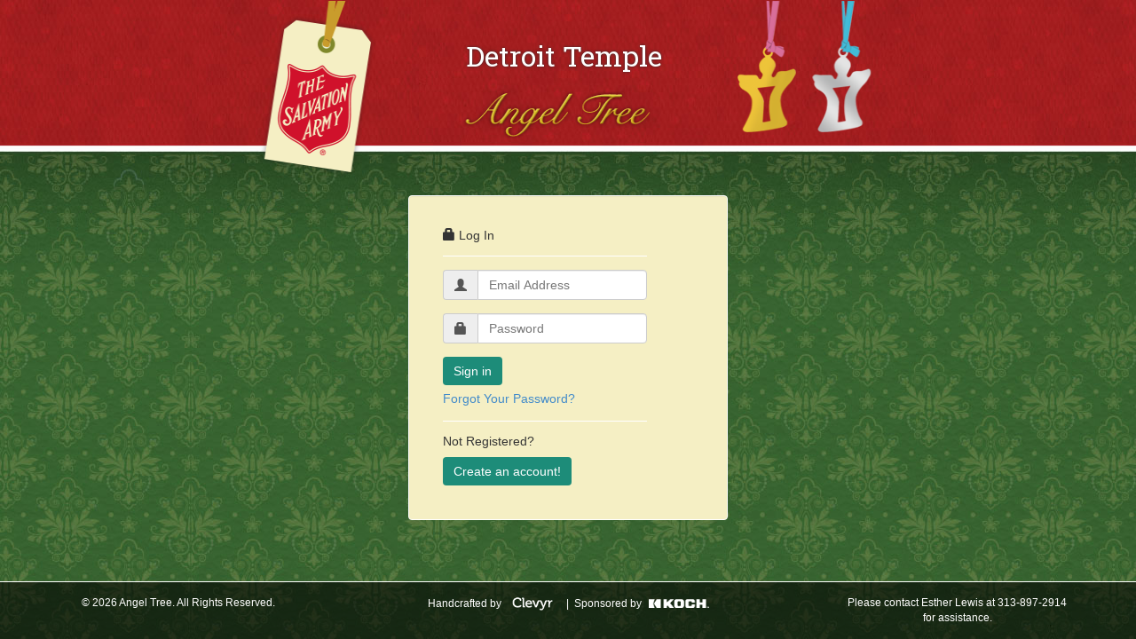

--- FILE ---
content_type: text/html; charset=UTF-8
request_url: https://detroittemple.theangelgivingtree.org/
body_size: 1796
content:

<!DOCTYPE html>

<html class="ng-app:angeltree" ng-app="angeltree" id="ng-app" lang="en">
    
<head>
    <meta charset="utf-8">
    <meta http-equiv="X-UA-Compatible" content="IE=edge">
    <meta name="viewport" content="width=device-width, initial-scale=1">
    
    <title>Sign In - Angel Tree</title>
    
    <link rel="stylesheet" type="text/css" href="https://detroittemple.theangelgivingtree.org/css/bootstrap.min.css">
    <link rel="stylesheet" type="text/css" href="https://detroittemple.theangelgivingtree.org/css/styles.css">

    <link href='//fonts.googleapis.com/css?family=Roboto+Slab' rel='stylesheet' type='text/css'>
    <link href='//fonts.googleapis.com/css?family=Italianno' rel='stylesheet' type='text/css'>

    <!-- HTML5 Shim and Respond.js IE8 support of HTML5 elements and media queries -->
    <!-- WARNING: Respond.js doesn't work if you view the page via file:// -->
    <!--[if lt IE 9]>
      <script src="https://oss.maxcdn.com/html5shiv/3.7.2/html5shiv.min.js"></script>
      <script src="https://oss.maxcdn.com/respond/1.4.2/respond.min.js"></script>
    <![endif]-->

</head>
    
<body class="signin">
    
    <div id="page">
        
        
        <div class="container">
            <div class="row">
                <a class="col-xs-12 text-center" id="login-logo" href='/'>
                                            <div class="org-logo">
                                                        <h2>Detroit Temple</h2>
                                                    </div><!-- end org logo -->
                                    </a><!-- end col -->
            </div><!-- end row -->
        </div><!-- end container -->

        
<div class="container">
    <div class="row">
        <div class="col-md-4 col-md-offset-4 col-xs-8 col-xs-offset-2 login-box">
		
                    <div ng-controller="UserSigninController as US">

            
                        
            <div class="alert alert-info" ng-show="info_message" ng-bind="info_message" ng-cloak></div>

            <div class="well">
                
                <form name="loginForm" novalidate>
                    
                    <h5><i class="glyphicon glyphicon-lock"></i> Log In</h5>
                    
                    <hr>
                    
                    <!-- regular sign in form -->
                    <div class="form-group">
                        <div class="input-group">
                            <div class="input-group-addon"><i class="glyphicon glyphicon-user"></i></div>
                            <input type="email" class="form-control" ng-model="email" placeholder="Email Address" required>
                        </div>
                    </div>
                    <div class="form-group">
                        <div class="input-group">
                            <div class="input-group-addon"><i class="glyphicon glyphicon-lock"></i></div>
                            <input type="password" class="form-control" ng-model="password" placeholder="Password" required>
                        </div>
                    </div>

                    <!-- sign in error message -->
                    <div class="alert alert-danger" role="alert" ng-show="error" ng-bind="error" ng-cloak></div>
                    <div class="alert alert-danger" ng-show="not_activated" ng-cloak>
                        <p>User not activated. Please click on the activation link in your confirmation email. <br><a href="#" ng-click="US.Resend_email()">Resend Confirmation Email</a></p>
                    </div>
                    
                    <!-- sign in button -->
                    <button type="submit" class="btn btn-success" ng-click="US.Sign_in()" >Sign in</button>

                    <!-- forgot password, reset password section -->
                    <span class="help-block"><a ng-click="reset_password = !reset_password">Forgot Your Password?</a></span>
                    <div class="ng-cloak" ng-show="reset_password">
                        <div class="form-group">
                            <div class="input-group"> 
                                <div class="input-group-addon"><i class="glyphicon glyphicon-envelope"></i></div>
                                <input type="text" class="form-control" placeholder="Email Address" ng-model="reset_password_email">
                            </div>
                        </div>
                        <div class="alert alert-danger" ng-show="reset_error" ng-bind="reset_error"></div>
                        <div class="alert alert-success" ng-show="reset_message" ng-bind="reset_message"></div>
                        <a class="btn-success btn" ng-click="US.Reset_password();">Reset and Email Password</a>
                    </div>
                                            <hr>
                        <h5>Not Registered?</h5>
                        <a class="btn btn-success" href="https://detroittemple.theangelgivingtree.org/register">Create an account!</a>
                                    </form>
            </div>
            </div>
                </div>
    </div>        
</div>



<div class="footer navbar navbar-fixed-bottom main-footer">
	<div class="navbar-inner">
		<div class="container">
            <div class="row">
                <div class="col-sm-3 text-center">
                    <p style="">&copy; 2026 Angel Tree. All Rights Reserved.</p>
                </div>
                <div class="col-sm-6 text-center">
                    <p>Handcrafted by <a href="https://clevyr.com/?ref=angel" target="_blank"><img src="https://detroittemple.theangelgivingtree.org//img/clevyrLogo.png" width="64" height="20" style="top:-1px; position:relative;" alt="Clevyr" /></a>&nbsp; | &nbsp;Sponsored by  <a href="http://www.kochind.com" target="_blank"><img src="https://detroittemple.theangelgivingtree.org//img/koch-logo.png" width="68" height="10" alt="Koch Industries" style="position:relative;top:-1px;margin-left:5px;" /></a> </p>
                </div>
                                <div class="col-sm-3 text-center">
                    <p>Please contact Esther Lewis at <span style="white-space: nowrap">313-897-2914</span> for assistance.</p>
                </div>
                            </div>
        </div>
	</div>
</div>

</div>

<script src="//ajax.googleapis.com/ajax/libs/jquery/1.10.2/jquery.min.js"></script>

<script src="//ajax.googleapis.com/ajax/libs/angularjs/1.2.23/angular.min.js"></script>
<script src="https://detroittemple.theangelgivingtree.org/js/ui-utils.js"></script>
<script src="https://detroittemple.theangelgivingtree.org/js/ui-bootstrap-tpls-0.11.0.js"></script>
<script src="https://detroittemple.theangelgivingtree.org/js/app/app.js"></script>

<script src="https://detroittemple.theangelgivingtree.org/js/app/user.js"></script>

	<script defer src="https://static.cloudflareinsights.com/beacon.min.js/vcd15cbe7772f49c399c6a5babf22c1241717689176015" integrity="sha512-ZpsOmlRQV6y907TI0dKBHq9Md29nnaEIPlkf84rnaERnq6zvWvPUqr2ft8M1aS28oN72PdrCzSjY4U6VaAw1EQ==" data-cf-beacon='{"version":"2024.11.0","token":"abd05901fd9049228f48ca90f4149723","r":1,"server_timing":{"name":{"cfCacheStatus":true,"cfEdge":true,"cfExtPri":true,"cfL4":true,"cfOrigin":true,"cfSpeedBrain":true},"location_startswith":null}}' crossorigin="anonymous"></script>
</body>
</html>



--- FILE ---
content_type: text/css
request_url: https://detroittemple.theangelgivingtree.org/css/styles.css
body_size: 2166
content:
/* This is the new stylesheet I am trying to transition to from the old "style.css" */

/* ----------------------------------- */
/*       Overall Page Styles           */
/* ----------------------------------- */
html {height: 100%;}
body{position:relative; min-height:100%; padding-bottom: 10rem;}
.required{color:#d9534f;}
.icon-white{color:#ffffff;}
a{cursor:pointer;}
.table-btn-row{white-space: nowrap; }


/* ----------------------------------- */
/*        Bootstrap Overrides          */
/* ----------------------------------- */
.well{background-color: #f5efc4; border-color: #ffffff;padding: 25px 90px 38px 38px;}
hr{color:#ffffff; border-color: #ffffff; margin: 15px 0;}
.btn-success, .alert.alert-success {background-color:#1d8c79; border: none; }
.btn-success:hover {background-color: #147767; border: none;}
label{font-weight:normal; font-size:.9em;}
.navbar-brand{padding:0 0 10px 0; height:auto;}
.navbar{background:url(../img/header_short2.jpg);}
.nav{margin-top:17px;}
.navbar-default .navbar-nav > li > a{color:#ffffff;}
.navbar-default .navbar-nav > li > a:hover{color:#fdd20c;}
a:hover{text-decoration:none;}
.navbar-default .navbar-toggle {margin-top:25px; border-color:#fff;}
.navbar-default .navbar-toggle:hover, .navbar-default .navbar-toggle:focus{background-color:#fdd20c;} 
.navbar-default .navbar-toggle .icon-bar {background-color: #fff;}
.tooltip-inner {min-width: 200px;}

.signin div.alert.alert-success {background-color:#dff0d8; border-color: #d6e9c6; color: #3c763d;}



/* ----------------------------------- */
/*            Login Page               */
/* ----------------------------------- */
.signin{background: url(../img/login_bg.jpg) #325324 center top no-repeat; }
.login-box, .register-box{margin-top:20px;}
#login-logo{height: 200px; width: 100%; background: url(../img/login_logo.png) no-repeat center center; background-size: 698px 199px;}
.org-logo{margin: 0 auto; max-width: 350px;}
.org-logo h2{color:#ffffff; text-shadow: 0 0 3px #333; text-align:center; margin: 45px 0 0 -10px; padding:0; font-size:32px; font-family: 'Roboto Slab', cursive; text-transform: capitalize; font-weight:normal;}
.help-block a{cursor:pointer;}
.help-block a:hover{text-decoration:none;}


/* ----------------------------------- */
/*            Tree Page                */
/* ----------------------------------- */
.ornament-wrap{position:relative;}
.custom-tooltip{cursor:pointer; margin: 490px 0 0 360px; color:#ffffff; text-shadow: 0 0 4px #4A4A4A;}
.donation-box > div, .subnav > div{padding: 20px 15px;}
.donation_info{padding:25px; background:#ffffff;}
.christmas-tree{background-position: center top; background-repeat: no-repeat; height: 630px; position: relative;}
.christmas-tree .tree-paging{position: absolute; top: 36%; right: 0; text-align: center; width: 100%;}
	.christmas-tree .tree-paging li { position: absolute; background: none; border: none;}
	.christmas-tree .tree-paging li.left {left: 24%}
	.christmas-tree .tree-paging li.right {right: 24%;}
	.christmas-tree .tree-paging li a {border: 1px solid #428bca; background:#fff !important; border-radius: 100px !important; padding: 16px 18px;}
	.christmas-tree .tree-paging li a:hover {background:#b12025 !important; border:none; color:#ffffff; }
	.christmas-tree .tree-paging li.disabled a{border: 1px solid #cccccc !important; background:#fff!important; border-radius: 100px!important; padding: 16px 18px; color:#cccccc; cursor: not-allowed !important;}
	.christmas-tree .tree-paging li.disabled a:hover {background: #fff!important; color:#cccccc; cursor: not-allowed !important;}
	.christmas-tree .tree-paging li a span {display: none;}



/* ----------------------------------- */
/*             Org Pages               */
/* ----------------------------------- */
.navbar .navbar-brand .org-logo{margin: 0 auto; max-width: 800px;}
.navbar .navbar-brand .org-logo h2{color:#ffffff; text-shadow: 0 0 3px #333; text-align:left; margin: 15px 0 0 15px; padding:0; font-size:30px; font-family: 'Roboto Slab', cursive; text-transform: capitalize; font-weight:normal;}



/* ----------------------------------- */
/*              Footer                 */
/* ----------------------------------- */
.main-footer { background: url(../img/footer_bg.png) repeat; border-top: 1px solid #ffffff; margin:0; position: absolute; right: 0; bottom: 0; left: 0;}
.main-footer .navbar-inner{padding:5px 0}
.footer.navbar{min-height:0;}
.main-footer p{padding:10px 0; color:#ffffff; font-size:.85em; margin:0;}


/* ----------------------------------- */
/*           Angular Styles            */
/* ----------------------------------- */
[ng\:cloak], [ng-cloak], [data-ng-cloak], [x-ng-cloak], .ng-cloak, .x-ng-cloak {display: none !important;}


/* ----------------------------------- */
/*           jQuery Upload             */
/* ----------------------------------- */
.fileinput-button {
  position: relative;
  overflow: hidden;
}
.fileinput-button input {
  position: absolute;
  top: 0;
  right: 0;
  margin: 0;
  opacity: 0;
  filter: alpha(opacity=0);
  transform: translate(-300px, 0) scale(4);
  font-size: 23px;
  direction: ltr;
  cursor: pointer;
}
.fileupload-buttonbar .btn,
.fileupload-buttonbar .toggle {
  margin-bottom: 5px;
}
.progress-animated .bar {
  background: url(../img/progressbar.gif) !important;
  filter: none;
}
.fileupload-loading {
  float: right;
  width: 32px;
  height: 32px;
  background: url(../img/loading.gif) center no-repeat;
  background-size: contain;
  display: none;
}
.fileupload-processing .fileupload-loading {
  display: block;
}
.files audio,
.files video {
  max-width: 300px;
}

@media (max-width: 767px) {
  .fileupload-buttonbar .toggle,
  .files .toggle,
  .files .btn span {
    display: none;
  }
  .files .name {
    width: 80px;
    word-wrap: break-word;
  }
  .files audio,
  .files video {
    max-width: 80px;
  }
}

.logo-preview img{max-width: 100%; }

/* ----------------------------------- */
/*        CUSTOM ORG THEMES            */
/* ----------------------------------- */
#theme_blue.signin{
  background-image: url('../img/login_bg_blue.jpg');
}
#theme_blue .header{
  background: #012851;
}
#theme_blue .header .navbar{
  background: #012851;
}


/* ----------------------------------- */
/*            Signup Page               */
/* ----------------------------------- */
.thanks-header{
	font-style:bold;
	color: #aa0000;
	font-family: 'Italianno', cursive;
	font-size: 2.75em;
}
.body-header-bold{
  font-weight: bold;
}
.form-control-small{
	display: block;
	width: 30%;
	height: 34px;
	padding: 6px 12px;
	font-size: 14px;
	line-height: 1.42857143;
	color: #555;
	background-color: #fff;
	background-image: none;
	border: 1px solid #ccc;
	border-radius: 4px;
	-webkit-box-shadow: inset 0 1px 1px rgba(0,0,0,.075);
	box-shadow: inset 0 1px 1px rgba(0,0,0,.075);
	-webkit-transition: border-color ease-in-out .15s,-webkit-box-shadow ease-in-out .15s;
	-o-transition: border-color ease-in-out .15s,box-shadow ease-in-out .15s;
	transition: border-color ease-in-out .15s,box-shadow ease-in-out .15s;
}

.form-control-small:focus{
	border-color: #66afe9;
    outline: 0;
    -webkit-box-shadow: inset 0 1px 1px rgba(0,0,0,.075),0 0 8px rgba(102,175,233,.6);
    box-shadow: inset 0 1px 1px rgba(0,0,0,.075),0 0 8px rgba(102,175,233,.6);
}

.signup-submit{
	float: right;
}

.cf:before,
.cf:after {
    content: " "; /* 1 */
    display: table; /* 2 */
}

.cf:after {
    clear: both;
}

/**
 * For IE 6/7 only
 * Include this rule to trigger hasLayout and contain floats.
 */
.cf {
    *zoom: 1;
}

.lyft-text{
	color: white;
	margin: .5em;
}
.lyft-logo{
	float:bottom;
}

.sponsored-by{
	margin: 0% auto;
	width: 200px; 
}

.sign-label{
	text-aligh:left;
}

.kids-vertical{
	top: 30px;
	right: -160px;
	position: absolute;
	width:240px;
	height:auto;
}

.signup-container{
  position: relative;
}

.form-group-signup{
	margin-bottom: 10px;
}

.body-header{
	font-weight:300;
}


--- FILE ---
content_type: application/javascript
request_url: https://detroittemple.theangelgivingtree.org/js/ui-utils.js
body_size: 21656
content:
/**
 * angular-ui-utils - Swiss-Army-Knife of AngularJS tools (with no external dependencies!)
 * @version v0.1.1 - 2014-02-05
 * @link http://angular-ui.github.com
 * @license MIT License, http://www.opensource.org/licenses/MIT
 */
'use strict';

angular.module('ui.alias', []).config(['$compileProvider', 'uiAliasConfig', function($compileProvider, uiAliasConfig){
  uiAliasConfig = uiAliasConfig || {};
  angular.forEach(uiAliasConfig, function(config, alias){
    if (angular.isString(config)) {
      config = {
        replace: true,
        template: config
      };
    }
    $compileProvider.directive(alias, function(){
      return config;
    });
  });
}]);

'use strict';

/**
 * General-purpose Event binding. Bind any event not natively supported by Angular
 * Pass an object with keynames for events to ui-event
 * Allows $event object and $params object to be passed
 *
 * @example <input ui-event="{ focus : 'counter++', blur : 'someCallback()' }">
 * @example <input ui-event="{ myCustomEvent : 'myEventHandler($event, $params)'}">
 *
 * @param ui-event {string|object literal} The event to bind to as a string or a hash of events with their callbacks
 */
angular.module('ui.event',[]).directive('uiEvent', ['$parse',
  function ($parse) {
    return function ($scope, elm, attrs) {
      var events = $scope.$eval(attrs.uiEvent);
      angular.forEach(events, function (uiEvent, eventName) {
        var fn = $parse(uiEvent);
        elm.bind(eventName, function (evt) {
          var params = Array.prototype.slice.call(arguments);
          //Take out first paramater (event object);
          params = params.splice(1);
          fn($scope, {$event: evt, $params: params});
          if (!$scope.$$phase) {
            $scope.$apply();
          }
        });
      });
    };
  }]);

'use strict';

/**
 * A replacement utility for internationalization very similar to sprintf.
 *
 * @param replace {mixed} The tokens to replace depends on type
 *  string: all instances of $0 will be replaced
 *  array: each instance of $0, $1, $2 etc. will be placed with each array item in corresponding order
 *  object: all attributes will be iterated through, with :key being replaced with its corresponding value
 * @return string
 *
 * @example: 'Hello :name, how are you :day'.format({ name:'John', day:'Today' })
 * @example: 'Records $0 to $1 out of $2 total'.format(['10', '20', '3000'])
 * @example: '$0 agrees to all mentions $0 makes in the event that $0 hits a tree while $0 is driving drunk'.format('Bob')
 */
angular.module('ui.format',[]).filter('format', function(){
  return function(value, replace) {
    var target = value;
    if (angular.isString(target) && replace !== undefined) {
      if (!angular.isArray(replace) && !angular.isObject(replace)) {
        replace = [replace];
      }
      if (angular.isArray(replace)) {
        var rlen = replace.length;
        var rfx = function (str, i) {
          i = parseInt(i, 10);
          return (i>=0 && i<rlen) ? replace[i] : str;
        };
        target = target.replace(/\$([0-9]+)/g, rfx);
      }
      else {
        angular.forEach(replace, function(value, key){
          target = target.split(':'+key).join(value);
        });
      }
    }
    return target;
  };
});

'use strict';

/**
 * Wraps the
 * @param text {string} haystack to search through
 * @param search {string} needle to search for
 * @param [caseSensitive] {boolean} optional boolean to use case-sensitive searching
 */
angular.module('ui.highlight',[]).filter('highlight', function () {
  return function (text, search, caseSensitive) {
    if (search || angular.isNumber(search)) {
      text = text.toString();
      search = search.toString();
      if (caseSensitive) {
        return text.split(search).join('<span class="ui-match">' + search + '</span>');
      } else {
        return text.replace(new RegExp(search, 'gi'), '<span class="ui-match">$&</span>');
      }
    } else {
      return text;
    }
  };
});

'use strict';

// modeled after: angular-1.0.7/src/ng/directive/ngInclude.js
angular.module('ui.include',[])
.directive('uiInclude', ['$http', '$templateCache', '$anchorScroll', '$compile',
                 function($http,   $templateCache,   $anchorScroll,   $compile) {
  return {
    restrict: 'ECA',
    terminal: true,
    compile: function(element, attr) {
      var srcExp = attr.uiInclude || attr.src,
          fragExp = attr.fragment || '',
          onloadExp = attr.onload || '',
          autoScrollExp = attr.autoscroll;

      return function(scope, element) {
        var changeCounter = 0,
            childScope;

        var clearContent = function() {
          if (childScope) {
            childScope.$destroy();
            childScope = null;
          }

          element.html('');
        };

        function ngIncludeWatchAction() {
          var thisChangeId = ++changeCounter;
          var src = scope.$eval(srcExp);
          var fragment = scope.$eval(fragExp);

          if (src) {
            $http.get(src, {cache: $templateCache}).success(function(response) {
              if (thisChangeId !== changeCounter) { return; }

              if (childScope) { childScope.$destroy(); }
              childScope = scope.$new();

              var contents;
              if (fragment) {
                contents = angular.element('<div/>').html(response).find(fragment);
              }
              else {
                contents = angular.element('<div/>').html(response).contents();
              }
              element.html(contents);
              $compile(contents)(childScope);

              if (angular.isDefined(autoScrollExp) && (!autoScrollExp || scope.$eval(autoScrollExp))) {
                $anchorScroll();
              }

              childScope.$emit('$includeContentLoaded');
              scope.$eval(onloadExp);
            }).error(function() {
              if (thisChangeId === changeCounter) { clearContent(); }
            });
          } else { clearContent(); }
        }

        scope.$watch(fragExp, ngIncludeWatchAction);
        scope.$watch(srcExp, ngIncludeWatchAction);
      };
    }
  };
}]);

'use strict';

/**
 * Provides an easy way to toggle a checkboxes indeterminate property
 *
 * @example <input type="checkbox" ui-indeterminate="isUnkown">
 */
angular.module('ui.indeterminate',[]).directive('uiIndeterminate', [
  function () {
    return {
      compile: function(tElm, tAttrs) {
        if (!tAttrs.type || tAttrs.type.toLowerCase() !== 'checkbox') {
          return angular.noop;
        }

        return function ($scope, elm, attrs) {
          $scope.$watch(attrs.uiIndeterminate, function(newVal) {
            elm[0].indeterminate = !!newVal;
          });
        };
      }
    };
  }]);

'use strict';

/**
 * Converts variable-esque naming conventions to something presentational, capitalized words separated by space.
 * @param {String} value The value to be parsed and prettified.
 * @param {String} [inflector] The inflector to use. Default: humanize.
 * @return {String}
 * @example {{ 'Here Is my_phoneNumber' | inflector:'humanize' }} => Here Is My Phone Number
 *          {{ 'Here Is my_phoneNumber' | inflector:'underscore' }} => here_is_my_phone_number
 *          {{ 'Here Is my_phoneNumber' | inflector:'variable' }} => hereIsMyPhoneNumber
 */
angular.module('ui.inflector',[]).filter('inflector', function () {
  function ucwords(text) {
    return text.replace(/^([a-z])|\s+([a-z])/g, function ($1) {
      return $1.toUpperCase();
    });
  }

  function breakup(text, separator) {
    return text.replace(/[A-Z]/g, function (match) {
      return separator + match;
    });
  }

  var inflectors = {
    humanize: function (value) {
      return ucwords(breakup(value, ' ').split('_').join(' '));
    },
    underscore: function (value) {
      return value.substr(0, 1).toLowerCase() + breakup(value.substr(1), '_').toLowerCase().split(' ').join('_');
    },
    variable: function (value) {
      value = value.substr(0, 1).toLowerCase() + ucwords(value.split('_').join(' ')).substr(1).split(' ').join('');
      return value;
    }
  };

  return function (text, inflector) {
    if (inflector !== false && angular.isString(text)) {
      inflector = inflector || 'humanize';
      return inflectors[inflector](text);
    } else {
      return text;
    }
  };
});

'use strict';

/**
 * General-purpose jQuery wrapper. Simply pass the plugin name as the expression.
 *
 * It is possible to specify a default set of parameters for each jQuery plugin.
 * Under the jq key, namespace each plugin by that which will be passed to ui-jq.
 * Unfortunately, at this time you can only pre-define the first parameter.
 * @example { jq : { datepicker : { showOn:'click' } } }
 *
 * @param ui-jq {string} The $elm.[pluginName]() to call.
 * @param [ui-options] {mixed} Expression to be evaluated and passed as options to the function
 *     Multiple parameters can be separated by commas
 * @param [ui-refresh] {expression} Watch expression and refire plugin on changes
 *
 * @example <input ui-jq="datepicker" ui-options="{showOn:'click'},secondParameter,thirdParameter" ui-refresh="iChange">
 */
angular.module('ui.jq',[]).
  value('uiJqConfig',{}).
  directive('uiJq', ['uiJqConfig', '$timeout', function uiJqInjectingFunction(uiJqConfig, $timeout) {

  return {
    restrict: 'A',
    compile: function uiJqCompilingFunction(tElm, tAttrs) {

      if (!angular.isFunction(tElm[tAttrs.uiJq])) {
        throw new Error('ui-jq: The "' + tAttrs.uiJq + '" function does not exist');
      }
      var options = uiJqConfig && uiJqConfig[tAttrs.uiJq];

      return function uiJqLinkingFunction(scope, elm, attrs) {

        var linkOptions = [];

        // If ui-options are passed, merge (or override) them onto global defaults and pass to the jQuery method
        if (attrs.uiOptions) {
          linkOptions = scope.$eval('[' + attrs.uiOptions + ']');
          if (angular.isObject(options) && angular.isObject(linkOptions[0])) {
            linkOptions[0] = angular.extend({}, options, linkOptions[0]);
          }
        } else if (options) {
          linkOptions = [options];
        }
        // If change compatibility is enabled, the form input's "change" event will trigger an "input" event
        if (attrs.ngModel && elm.is('select,input,textarea')) {
          elm.bind('change', function() {
            elm.trigger('input');
          });
        }

        // Call jQuery method and pass relevant options
        function callPlugin() {
          $timeout(function() {
            elm[attrs.uiJq].apply(elm, linkOptions);
          }, 0, false);
        }

        // If ui-refresh is used, re-fire the the method upon every change
        if (attrs.uiRefresh) {
          scope.$watch(attrs.uiRefresh, function() {
            callPlugin();
          });
        }
        callPlugin();
      };
    }
  };
}]);

'use strict';

angular.module('ui.keypress',[]).
factory('keypressHelper', ['$parse', function keypress($parse){
  var keysByCode = {
    8: 'backspace',
    9: 'tab',
    13: 'enter',
    27: 'esc',
    32: 'space',
    33: 'pageup',
    34: 'pagedown',
    35: 'end',
    36: 'home',
    37: 'left',
    38: 'up',
    39: 'right',
    40: 'down',
    45: 'insert',
    46: 'delete'
  };

  var capitaliseFirstLetter = function (string) {
    return string.charAt(0).toUpperCase() + string.slice(1);
  };

  return function(mode, scope, elm, attrs) {
    var params, combinations = [];
    params = scope.$eval(attrs['ui'+capitaliseFirstLetter(mode)]);

    // Prepare combinations for simple checking
    angular.forEach(params, function (v, k) {
      var combination, expression;
      expression = $parse(v);

      angular.forEach(k.split(' '), function(variation) {
        combination = {
          expression: expression,
          keys: {}
        };
        angular.forEach(variation.split('-'), function (value) {
          combination.keys[value] = true;
        });
        combinations.push(combination);
      });
    });

    // Check only matching of pressed keys one of the conditions
    elm.bind(mode, function (event) {
      // No need to do that inside the cycle
      var metaPressed = !!(event.metaKey && !event.ctrlKey);
      var altPressed = !!event.altKey;
      var ctrlPressed = !!event.ctrlKey;
      var shiftPressed = !!event.shiftKey;
      var keyCode = event.keyCode;

      // normalize keycodes
      if (mode === 'keypress' && !shiftPressed && keyCode >= 97 && keyCode <= 122) {
        keyCode = keyCode - 32;
      }

      // Iterate over prepared combinations
      angular.forEach(combinations, function (combination) {

        var mainKeyPressed = combination.keys[keysByCode[keyCode]] || combination.keys[keyCode.toString()];

        var metaRequired = !!combination.keys.meta;
        var altRequired = !!combination.keys.alt;
        var ctrlRequired = !!combination.keys.ctrl;
        var shiftRequired = !!combination.keys.shift;

        if (
          mainKeyPressed &&
          ( metaRequired === metaPressed ) &&
          ( altRequired === altPressed ) &&
          ( ctrlRequired === ctrlPressed ) &&
          ( shiftRequired === shiftPressed )
        ) {
          // Run the function
          scope.$apply(function () {
            combination.expression(scope, { '$event': event });
          });
        }
      });
    });
  };
}]);

/**
 * Bind one or more handlers to particular keys or their combination
 * @param hash {mixed} keyBindings Can be an object or string where keybinding expression of keys or keys combinations and AngularJS Exspressions are set. Object syntax: "{ keys1: expression1 [, keys2: expression2 [ , ... ]]}". String syntax: ""expression1 on keys1 [ and expression2 on keys2 [ and ... ]]"". Expression is an AngularJS Expression, and key(s) are dash-separated combinations of keys and modifiers (one or many, if any. Order does not matter). Supported modifiers are 'ctrl', 'shift', 'alt' and key can be used either via its keyCode (13 for Return) or name. Named keys are 'backspace', 'tab', 'enter', 'esc', 'space', 'pageup', 'pagedown', 'end', 'home', 'left', 'up', 'right', 'down', 'insert', 'delete'.
 * @example <input ui-keypress="{enter:'x = 1', 'ctrl-shift-space':'foo()', 'shift-13':'bar()'}" /> <input ui-keypress="foo = 2 on ctrl-13 and bar('hello') on shift-esc" />
 **/
angular.module('ui.keypress').directive('uiKeydown', ['keypressHelper', function(keypressHelper){
  return {
    link: function (scope, elm, attrs) {
      keypressHelper('keydown', scope, elm, attrs);
    }
  };
}]);

angular.module('ui.keypress').directive('uiKeypress', ['keypressHelper', function(keypressHelper){
  return {
    link: function (scope, elm, attrs) {
      keypressHelper('keypress', scope, elm, attrs);
    }
  };
}]);

angular.module('ui.keypress').directive('uiKeyup', ['keypressHelper', function(keypressHelper){
  return {
    link: function (scope, elm, attrs) {
      keypressHelper('keyup', scope, elm, attrs);
    }
  };
}]);

'use strict';

/*
 Attaches input mask onto input element
 */
angular.module('ui.mask', [])
  .value('uiMaskConfig', {
    'maskDefinitions': {
      '9': /\d/,
      'A': /[a-zA-Z]/,
      '*': /[a-zA-Z0-9]/
    }
  })
  .value('uiMaskRaw', true)
  .directive('uiMask', ['uiMaskConfig', 'uiMaskRaw', '$parse', function (maskConfig, maskRaw, $parse) {
    return {
      priority: 100,
      require: 'ngModel',
      restrict: 'A',
      compile: function uiMaskCompilingFunction(){
        var options = maskConfig,
            globalMaskRaw = maskRaw;

        return function uiMaskLinkingFunction(scope, iElement, iAttrs, controller){
          var maskProcessed = false, eventsBound = false,
            maskCaretMap, maskPatterns, maskPlaceholder, maskComponents,
          // Minimum required length of the value to be considered valid
            minRequiredLength,
            value, valueMasked, isValid,
          // Vars for initializing/uninitializing
            originalPlaceholder = iAttrs.placeholder,
            originalMaxlength = iAttrs.maxlength,
          // Vars used exclusively in eventHandler()
            oldValue, oldValueUnmasked, oldCaretPosition, oldSelectionLength,
          // Var to override locally the uiMaskRaw global config.
            localMaskRaw = globalMaskRaw
          ;

          function initialize(maskAttr){
            if (!angular.isDefined(maskAttr)) {
              return uninitialize();
            }
            processRawMask(maskAttr);
            if (!maskProcessed) {
              return uninitialize();
            }
            initializeElement();
            bindEventListeners();
            return true;
          }

          function initPlaceholder(placeholderAttr) {
            if(! angular.isDefined(placeholderAttr)) {
              return;
            }

            maskPlaceholder = placeholderAttr;

            // If the mask is processed, then we need to update the value
            if (maskProcessed) {
              eventHandler();
            }
          }

          function formatter(fromModelValue){
            if (!maskProcessed) {
              return fromModelValue;
            }
            value = unmaskValue(fromModelValue || '');
            isValid = validateValue(value);
            controller.$setValidity('mask', isValid);
            return isValid && value.length ? maskValue(value) : undefined;
          }

          function parser(fromViewValue){
            if (!maskProcessed) {
              return fromViewValue;
            }
            value = unmaskValue(fromViewValue || '');
            isValid = validateValue(value);
            // We have to set viewValue manually as the reformatting of the input
            // value performed by eventHandler() doesn't happen until after
            // this parser is called, which causes what the user sees in the input
            // to be out-of-sync with what the controller's $viewValue is set to.
            if (localMaskRaw === true) {
                controller.$viewValue = value.length ? maskValue(value) : '';
            } else {
                value = value.length ? maskValue(value) : '';
                controller.$viewValue = value;
            }
            controller.$setValidity('mask', isValid);
            if (value === '' && iAttrs.required) {
              controller.$setValidity('required', false);
            }
            return isValid ? value : undefined;
          }

          var linkOptions = {};

          if (iAttrs.uiOptions) {
            linkOptions = scope.$eval('[' + iAttrs.uiOptions + ']');
            if (angular.isObject(linkOptions[0])) {
              // we can't use angular.copy nor angular.extend, they lack the power to do a deep merge
              linkOptions = (function(original, current){
                for(var i in original) {
                  if (Object.prototype.hasOwnProperty.call(original, i)) {
                    if (!current[i]) {
                      current[i] = angular.copy(original[i]);
                    } else {
                      angular.extend(current[i], original[i]);
                    }
                  }
                }
                return current;
              })(options, linkOptions[0]);
            }
          } else {
            linkOptions = options;
          }

          iAttrs.$observe('uiMask', initialize);
          iAttrs.$observe('uiMaskRaw', function (val) {
              if (val !== undefined)
                  localMaskRaw = (val != 'false');
          });
          iAttrs.$observe('placeholder', initPlaceholder);
          var modelViewValue = false;
          iAttrs.$observe('modelViewValue', function(val) {
            if(val === 'true') {
              modelViewValue = true;
            }
          });
          scope.$watch(iAttrs.ngModel, function(val) {
            if(modelViewValue && val) {
              var model = $parse(iAttrs.ngModel);
              model.assign(scope, controller.$viewValue);
            }
          });
          controller.$formatters.push(formatter);
          controller.$parsers.push(parser);

          function uninitialize(){
            maskProcessed = false;
            unbindEventListeners();

            if (angular.isDefined(originalPlaceholder)) {
              iElement.attr('placeholder', originalPlaceholder);
            } else {
              iElement.removeAttr('placeholder');
            }

            if (angular.isDefined(originalMaxlength)) {
              iElement.attr('maxlength', originalMaxlength);
            } else {
              iElement.removeAttr('maxlength');
            }

            iElement.val(controller.$modelValue);
            controller.$viewValue = controller.$modelValue;
            return false;
          }

          function initializeElement(){
            value = oldValueUnmasked = unmaskValue(controller.$modelValue || '');
            valueMasked = oldValue = maskValue(value);
            isValid = validateValue(value);
            var viewValue = isValid && value.length ? valueMasked : '';
            if (iAttrs.maxlength) { // Double maxlength to allow pasting new val at end of mask
              iElement.attr('maxlength', maskCaretMap[maskCaretMap.length - 1] * 2);
            }
            iElement.attr('placeholder', maskPlaceholder);
            iElement.val(viewValue);
            controller.$viewValue = viewValue;
            // Not using $setViewValue so we don't clobber the model value and dirty the form
            // without any kind of user interaction.
          }

          function bindEventListeners(){
            if (eventsBound) {
              return;
            }
            iElement.bind('blur', blurHandler);
            iElement.bind('mousedown mouseup', mouseDownUpHandler);
            iElement.bind('input keyup click focus', eventHandler);
            eventsBound = true;
          }

          function unbindEventListeners(){
            if (!eventsBound) {
              return;
            }
            iElement.unbind('blur', blurHandler);
            iElement.unbind('mousedown', mouseDownUpHandler);
            iElement.unbind('mouseup', mouseDownUpHandler);
            iElement.unbind('input', eventHandler);
            iElement.unbind('keyup', eventHandler);
            iElement.unbind('click', eventHandler);
            iElement.unbind('focus', eventHandler);
            eventsBound = false;
          }

          function validateValue(value){
            // Zero-length value validity is ngRequired's determination
            return value.length ? value.length >= minRequiredLength : true;
          }

          function unmaskValue(value){
            var valueUnmasked = '',
              maskPatternsCopy = maskPatterns.slice();
            // Preprocess by stripping mask components from value
            value = value.toString();
            angular.forEach(maskComponents, function (component){
              value = value.replace(component, '');
            });
            angular.forEach(value.split(''), function (chr){
              if (maskPatternsCopy.length && maskPatternsCopy[0].test(chr)) {
                valueUnmasked += chr;
                maskPatternsCopy.shift();
              }
            });
            return valueUnmasked;
          }

          function maskValue(unmaskedValue){
            var valueMasked = '',
                maskCaretMapCopy = maskCaretMap.slice();

            angular.forEach(maskPlaceholder.split(''), function (chr, i){
              if (unmaskedValue.length && i === maskCaretMapCopy[0]) {
                valueMasked  += unmaskedValue.charAt(0) || '_';
                unmaskedValue = unmaskedValue.substr(1);
                maskCaretMapCopy.shift();
              }
              else {
                valueMasked += chr;
              }
            });
            return valueMasked;
          }

          function getPlaceholderChar(i) {
            var placeholder = iAttrs.placeholder;

            if (typeof placeholder !== 'undefined' && placeholder[i]) {
              return placeholder[i];
            } else {
              return '_';
            }
          }

          // Generate array of mask components that will be stripped from a masked value
          // before processing to prevent mask components from being added to the unmasked value.
          // E.g., a mask pattern of '+7 9999' won't have the 7 bleed into the unmasked value.
          // If a maskable char is followed by a mask char and has a mask
          // char behind it, we'll split it into it's own component so if
          // a user is aggressively deleting in the input and a char ahead
          // of the maskable char gets deleted, we'll still be able to strip
          // it in the unmaskValue() preprocessing.
          function getMaskComponents() {
            return maskPlaceholder.replace(/[_]+/g, '_').replace(/([^_]+)([a-zA-Z0-9])([^_])/g, '$1$2_$3').split('_');
          }

          function processRawMask(mask){
            var characterCount = 0;

            maskCaretMap    = [];
            maskPatterns    = [];
            maskPlaceholder = '';

            if (typeof mask === 'string') {
              minRequiredLength = 0;

              var isOptional = false,
                  splitMask  = mask.split('');

              angular.forEach(splitMask, function (chr, i){
                if (linkOptions.maskDefinitions[chr]) {

                  maskCaretMap.push(characterCount);

                  maskPlaceholder += getPlaceholderChar(i);
                  maskPatterns.push(linkOptions.maskDefinitions[chr]);

                  characterCount++;
                  if (!isOptional) {
                    minRequiredLength++;
                  }
                }
                else if (chr === '?') {
                  isOptional = true;
                }
                else {
                  maskPlaceholder += chr;
                  characterCount++;
                }
              });
            }
            // Caret position immediately following last position is valid.
            maskCaretMap.push(maskCaretMap.slice().pop() + 1);

            maskComponents = getMaskComponents();
            maskProcessed  = maskCaretMap.length > 1 ? true : false;
          }

          function blurHandler(){
            oldCaretPosition = 0;
            oldSelectionLength = 0;
            if (!isValid || value.length === 0) {
              valueMasked = '';
              iElement.val('');
              scope.$apply(function (){
                controller.$setViewValue('');
              });
            }
          }

          function mouseDownUpHandler(e){
            if (e.type === 'mousedown') {
              iElement.bind('mouseout', mouseoutHandler);
            } else {
              iElement.unbind('mouseout', mouseoutHandler);
            }
          }

          iElement.bind('mousedown mouseup', mouseDownUpHandler);

          function mouseoutHandler(){
            /*jshint validthis: true */
            oldSelectionLength = getSelectionLength(this);
            iElement.unbind('mouseout', mouseoutHandler);
          }

          function eventHandler(e){
            /*jshint validthis: true */
            e = e || {};
            // Allows more efficient minification
            var eventWhich = e.which,
              eventType = e.type;

            // Prevent shift and ctrl from mucking with old values
            if (eventWhich === 16 || eventWhich === 91) { return;}

            var val = iElement.val(),
              valOld = oldValue,
              valMasked,
              valUnmasked = unmaskValue(val),
              valUnmaskedOld = oldValueUnmasked,
              valAltered = false,

              caretPos = getCaretPosition(this) || 0,
              caretPosOld = oldCaretPosition || 0,
              caretPosDelta = caretPos - caretPosOld,
              caretPosMin = maskCaretMap[0],
              caretPosMax = maskCaretMap[valUnmasked.length] || maskCaretMap.slice().shift(),

              selectionLenOld = oldSelectionLength || 0,
              isSelected = getSelectionLength(this) > 0,
              wasSelected = selectionLenOld > 0,

            // Case: Typing a character to overwrite a selection
              isAddition = (val.length > valOld.length) || (selectionLenOld && val.length > valOld.length - selectionLenOld),
            // Case: Delete and backspace behave identically on a selection
              isDeletion = (val.length < valOld.length) || (selectionLenOld && val.length === valOld.length - selectionLenOld),
              isSelection = (eventWhich >= 37 && eventWhich <= 40) && e.shiftKey, // Arrow key codes

              isKeyLeftArrow = eventWhich === 37,
            // Necessary due to "input" event not providing a key code
              isKeyBackspace = eventWhich === 8 || (eventType !== 'keyup' && isDeletion && (caretPosDelta === -1)),
              isKeyDelete = eventWhich === 46 || (eventType !== 'keyup' && isDeletion && (caretPosDelta === 0 ) && !wasSelected),

            // Handles cases where caret is moved and placed in front of invalid maskCaretMap position. Logic below
            // ensures that, on click or leftward caret placement, caret is moved leftward until directly right of
            // non-mask character. Also applied to click since users are (arguably) more likely to backspace
            // a character when clicking within a filled input.
              caretBumpBack = (isKeyLeftArrow || isKeyBackspace || eventType === 'click') && caretPos > caretPosMin;

            oldSelectionLength = getSelectionLength(this);

            // These events don't require any action
            if (isSelection || (isSelected && (eventType === 'click' || eventType === 'keyup'))) {
              return;
            }

            // Value Handling
            // ==============

            // User attempted to delete but raw value was unaffected--correct this grievous offense
            if ((eventType === 'input') && isDeletion && !wasSelected && valUnmasked === valUnmaskedOld) {
              while (isKeyBackspace && caretPos > caretPosMin && !isValidCaretPosition(caretPos)) {
                caretPos--;
              }
              while (isKeyDelete && caretPos < caretPosMax && maskCaretMap.indexOf(caretPos) === -1) {
                caretPos++;
              }
              var charIndex = maskCaretMap.indexOf(caretPos);
              // Strip out non-mask character that user would have deleted if mask hadn't been in the way.
              valUnmasked = valUnmasked.substring(0, charIndex) + valUnmasked.substring(charIndex + 1);
              valAltered = true;
            }

            // Update values
            valMasked = maskValue(valUnmasked);

            oldValue = valMasked;
            oldValueUnmasked = valUnmasked;
            iElement.val(valMasked);
            if (valAltered) {
              // We've altered the raw value after it's been $digest'ed, we need to $apply the new value.
              scope.$apply(function (){
                controller.$setViewValue(valUnmasked);
              });
            }

            // Caret Repositioning
            // ===================

            // Ensure that typing always places caret ahead of typed character in cases where the first char of
            // the input is a mask char and the caret is placed at the 0 position.
            if (isAddition && (caretPos <= caretPosMin)) {
              caretPos = caretPosMin + 1;
            }

            if (caretBumpBack) {
              caretPos--;
            }

            // Make sure caret is within min and max position limits
            caretPos = caretPos > caretPosMax ? caretPosMax : caretPos < caretPosMin ? caretPosMin : caretPos;

            // Scoot the caret back or forth until it's in a non-mask position and within min/max position limits
            while (!isValidCaretPosition(caretPos) && caretPos > caretPosMin && caretPos < caretPosMax) {
              caretPos += caretBumpBack ? -1 : 1;
            }

            if ((caretBumpBack && caretPos < caretPosMax) || (isAddition && !isValidCaretPosition(caretPosOld))) {
              caretPos++;
            }
            oldCaretPosition = caretPos;
            setCaretPosition(this, caretPos);
          }

          function isValidCaretPosition(pos){ return maskCaretMap.indexOf(pos) > -1; }

          function getCaretPosition(input){
            if (!input) return 0;
            if (input.selectionStart !== undefined) {
              return input.selectionStart;
            } else if (document.selection) {
              // Curse you IE
              input.focus();
              var selection = document.selection.createRange();
              selection.moveStart('character', input.value ? -input.value.length : 0);
              return selection.text.length;
            }
            return 0;
          }

          function setCaretPosition(input, pos){
            if (!input) return 0;
            if (input.offsetWidth === 0 || input.offsetHeight === 0) {
              return; // Input's hidden
            }
            if (input.setSelectionRange) {
              input.focus();
              input.setSelectionRange(pos, pos);
            }
            else if (input.createTextRange) {
              // Curse you IE
              var range = input.createTextRange();
              range.collapse(true);
              range.moveEnd('character', pos);
              range.moveStart('character', pos);
              range.select();
            }
          }

          function getSelectionLength(input){
            if (!input) return 0;
            if (input.selectionStart !== undefined) {
              return (input.selectionEnd - input.selectionStart);
            }
            if (document.selection) {
              return (document.selection.createRange().text.length);
            }
            return 0;
          }

          // https://developer.mozilla.org/en-US/docs/JavaScript/Reference/Global_Objects/Array/indexOf
          if (!Array.prototype.indexOf) {
            Array.prototype.indexOf = function (searchElement /*, fromIndex */){
              if (this === null) {
                throw new TypeError();
              }
              var t = Object(this);
              var len = t.length >>> 0;
              if (len === 0) {
                return -1;
              }
              var n = 0;
              if (arguments.length > 1) {
                n = Number(arguments[1]);
                if (n !== n) { // shortcut for verifying if it's NaN
                  n = 0;
                } else if (n !== 0 && n !== Infinity && n !== -Infinity) {
                  n = (n > 0 || -1) * Math.floor(Math.abs(n));
                }
              }
              if (n >= len) {
                return -1;
              }
              var k = n >= 0 ? n : Math.max(len - Math.abs(n), 0);
              for (; k < len; k++) {
                if (k in t && t[k] === searchElement) {
                  return k;
                }
              }
              return -1;
            };
          }

        };
      }
    };
  }
]);

'use strict';

/**
 * Add a clear button to form inputs to reset their value
 */
angular.module('ui.reset',[]).value('uiResetConfig',null).directive('uiReset', ['uiResetConfig', function (uiResetConfig) {
  var resetValue = null;
  if (uiResetConfig !== undefined){
      resetValue = uiResetConfig;
  }
  return {
    require: 'ngModel',
    link: function (scope, elm, attrs, ctrl) {
      var aElement;
      aElement = angular.element('<a class="ui-reset" />');
      elm.wrap('<span class="ui-resetwrap" />').after(aElement);
      aElement.bind('click', function (e) {
        e.preventDefault();
        scope.$apply(function () {
          if (attrs.uiReset){
            ctrl.$setViewValue(scope.$eval(attrs.uiReset));
          }else{
            ctrl.$setViewValue(resetValue);
          }
          ctrl.$render();
        });
      });
    }
  };
}]);

'use strict';

/**
 * Set a $uiRoute boolean to see if the current route matches
 */
angular.module('ui.route', []).directive('uiRoute', ['$location', '$parse', function ($location, $parse) {
  return {
    restrict: 'AC',
    scope: true,
    compile: function(tElement, tAttrs) {
      var useProperty;
      if (tAttrs.uiRoute) {
        useProperty = 'uiRoute';
      } else if (tAttrs.ngHref) {
        useProperty = 'ngHref';
      } else if (tAttrs.href) {
        useProperty = 'href';
      } else {
        throw new Error('uiRoute missing a route or href property on ' + tElement[0]);
      }
      return function ($scope, elm, attrs) {
        var modelSetter = $parse(attrs.ngModel || attrs.routeModel || '$uiRoute').assign;
        var watcher = angular.noop;

        // Used by href and ngHref
        function staticWatcher(newVal) {
          var hash = newVal.indexOf('#');
          if (hash > -1){
            newVal = newVal.substr(hash + 1);
          }
          watcher = function watchHref() {
            modelSetter($scope, ($location.path().indexOf(newVal) > -1));
          };
          watcher();
        }
        // Used by uiRoute
        function regexWatcher(newVal) {
          var hash = newVal.indexOf('#');
          if (hash > -1){
            newVal = newVal.substr(hash + 1);
          }
          watcher = function watchRegex() {
            var regexp = new RegExp('^' + newVal + '$', ['i']);
            modelSetter($scope, regexp.test($location.path()));
          };
          watcher();
        }

        switch (useProperty) {
          case 'uiRoute':
            // if uiRoute={{}} this will be undefined, otherwise it will have a value and $observe() never gets triggered
            if (attrs.uiRoute){
              regexWatcher(attrs.uiRoute);
            }else{
              attrs.$observe('uiRoute', regexWatcher);
            }
            break;
          case 'ngHref':
            // Setup watcher() every time ngHref changes
            if (attrs.ngHref){
              staticWatcher(attrs.ngHref);
            }else{
              attrs.$observe('ngHref', staticWatcher);
            }
            break;
          case 'href':
            // Setup watcher()
            staticWatcher(attrs.href);
        }

        $scope.$on('$routeChangeSuccess', function(){
          watcher();
        });

        //Added for compatibility with ui-router
        $scope.$on('$stateChangeSuccess', function(){
          watcher();
        });
      };
    }
  };
}]);

'use strict';

angular.module('ui.scroll.jqlite', ['ui.scroll']).service('jqLiteExtras', [
  '$log', '$window', function(console, window) {
    return {
      registerFor: function(element) {
        var convertToPx, css, getMeasurements, getStyle, getWidthHeight, isWindow, scrollTo;
        css = angular.element.prototype.css;
        element.prototype.css = function(name, value) {
          var elem, self;
          self = this;
          elem = self[0];
          if (!(!elem || elem.nodeType === 3 || elem.nodeType === 8 || !elem.style)) {
            return css.call(self, name, value);
          }
        };
        isWindow = function(obj) {
          return obj && obj.document && obj.location && obj.alert && obj.setInterval;
        };
        scrollTo = function(self, direction, value) {
          var elem, method, preserve, prop, _ref;
          elem = self[0];
          _ref = {
            top: ['scrollTop', 'pageYOffset', 'scrollLeft'],
            left: ['scrollLeft', 'pageXOffset', 'scrollTop']
          }[direction], method = _ref[0], prop = _ref[1], preserve = _ref[2];
          if (isWindow(elem)) {
            if (angular.isDefined(value)) {
              return elem.scrollTo(self[preserve].call(self), value);
            } else {
              if (prop in elem) {
                return elem[prop];
              } else {
                return elem.document.documentElement[method];
              }
            }
          } else {
            if (angular.isDefined(value)) {
              return elem[method] = value;
            } else {
              return elem[method];
            }
          }
        };
        if (window.getComputedStyle) {
          getStyle = function(elem) {
            return window.getComputedStyle(elem, null);
          };
          convertToPx = function(elem, value) {
            return parseFloat(value);
          };
        } else {
          getStyle = function(elem) {
            return elem.currentStyle;
          };
          convertToPx = function(elem, value) {
            var core_pnum, left, result, rnumnonpx, rs, rsLeft, style;
            core_pnum = /[+-]?(?:\d*\.|)\d+(?:[eE][+-]?\d+|)/.source;
            rnumnonpx = new RegExp('^(' + core_pnum + ')(?!px)[a-z%]+$', 'i');
            if (!rnumnonpx.test(value)) {
              return parseFloat(value);
            } else {
              style = elem.style;
              left = style.left;
              rs = elem.runtimeStyle;
              rsLeft = rs && rs.left;
              if (rs) {
                rs.left = style.left;
              }
              style.left = value;
              result = style.pixelLeft;
              style.left = left;
              if (rsLeft) {
                rs.left = rsLeft;
              }
              return result;
            }
          };
        }
        getMeasurements = function(elem, measure) {
          var base, borderA, borderB, computedMarginA, computedMarginB, computedStyle, dirA, dirB, marginA, marginB, paddingA, paddingB, _ref;
          if (isWindow(elem)) {
            base = document.documentElement[{
              height: 'clientHeight',
              width: 'clientWidth'
            }[measure]];
            return {
              base: base,
              padding: 0,
              border: 0,
              margin: 0
            };
          }
          _ref = {
            width: [elem.offsetWidth, 'Left', 'Right'],
            height: [elem.offsetHeight, 'Top', 'Bottom']
          }[measure], base = _ref[0], dirA = _ref[1], dirB = _ref[2];
          computedStyle = getStyle(elem);
          paddingA = convertToPx(elem, computedStyle['padding' + dirA]) || 0;
          paddingB = convertToPx(elem, computedStyle['padding' + dirB]) || 0;
          borderA = convertToPx(elem, computedStyle['border' + dirA + 'Width']) || 0;
          borderB = convertToPx(elem, computedStyle['border' + dirB + 'Width']) || 0;
          computedMarginA = computedStyle['margin' + dirA];
          computedMarginB = computedStyle['margin' + dirB];
          marginA = convertToPx(elem, computedMarginA) || 0;
          marginB = convertToPx(elem, computedMarginB) || 0;
          return {
            base: base,
            padding: paddingA + paddingB,
            border: borderA + borderB,
            margin: marginA + marginB
          };
        };
        getWidthHeight = function(elem, direction, measure) {
          var computedStyle, measurements, result;
          measurements = getMeasurements(elem, direction);
          if (measurements.base > 0) {
            return {
              base: measurements.base - measurements.padding - measurements.border,
              outer: measurements.base,
              outerfull: measurements.base + measurements.margin
            }[measure];
          } else {
            computedStyle = getStyle(elem);
            result = computedStyle[direction];
            if (result < 0 || result === null) {
              result = elem.style[direction] || 0;
            }
            result = parseFloat(result) || 0;
            return {
              base: result - measurements.padding - measurements.border,
              outer: result,
              outerfull: result + measurements.padding + measurements.border + measurements.margin
            }[measure];
          }
        };
        return angular.forEach({
          before: function(newElem) {
            var children, elem, i, parent, self, _i, _ref;
            self = this;
            elem = self[0];
            parent = self.parent();
            children = parent.contents();
            if (children[0] === elem) {
              return parent.prepend(newElem);
            } else {
              for (i = _i = 1, _ref = children.length - 1; 1 <= _ref ? _i <= _ref : _i >= _ref; i = 1 <= _ref ? ++_i : --_i) {
                if (children[i] === elem) {
                  angular.element(children[i - 1]).after(newElem);
                  return;
                }
              }
              throw new Error('invalid DOM structure ' + elem.outerHTML);
            }
          },
          height: function(value) {
            var self;
            self = this;
            if (angular.isDefined(value)) {
              if (angular.isNumber(value)) {
                value = value + 'px';
              }
              return css.call(self, 'height', value);
            } else {
              return getWidthHeight(this[0], 'height', 'base');
            }
          },
          outerHeight: function(option) {
            return getWidthHeight(this[0], 'height', option ? 'outerfull' : 'outer');
          },
          offset: function(value) {
            var box, doc, docElem, elem, self, win;
            self = this;
            if (arguments.length) {
              if (value === void 0) {
                return self;
              } else {
                return value;

              }
            }
            box = {
              top: 0,
              left: 0
            };
            elem = self[0];
            doc = elem && elem.ownerDocument;
            if (!doc) {
              return;
            }
            docElem = doc.documentElement;
            if (elem.getBoundingClientRect) {
              box = elem.getBoundingClientRect();
            }
            win = doc.defaultView || doc.parentWindow;
            return {
              top: box.top + (win.pageYOffset || docElem.scrollTop) - (docElem.clientTop || 0),
              left: box.left + (win.pageXOffset || docElem.scrollLeft) - (docElem.clientLeft || 0)
            };
          },
          scrollTop: function(value) {
            return scrollTo(this, 'top', value);
          },
          scrollLeft: function(value) {
            return scrollTo(this, 'left', value);
          }
        }, function(value, key) {
          if (!element.prototype[key]) {
            return element.prototype[key] = value;
          }
        });
      }
    };
  }
]).run([
  '$log', '$window', 'jqLiteExtras', function(console, window, jqLiteExtras) {
    if (!window.jQuery) {
      return jqLiteExtras.registerFor(angular.element);
    }
  }
]);

'use strict';
/*

 List of used element methods available in JQuery but not in JQuery Lite

 element.before(elem)
 element.height()
 element.outerHeight(true)
 element.height(value) = only for Top/Bottom padding elements
 element.scrollTop()
 element.scrollTop(value)
 */

angular.module('ui.scroll', []).directive('ngScrollViewport', [
		'$log', function() {
			return {
				controller: [
					'$scope', '$element', function(scope, element) {
						return element;
					}
				]
			};
		}
	]).directive('ngScroll', [
		'$log', '$injector', '$rootScope', '$timeout', function(console, $injector, $rootScope, $timeout) {
			return {
				require: ['?^ngScrollViewport'],
				transclude: 'element',
				priority: 1000,
				terminal: true,
				compile: function(element, attr, linker) {
					return function($scope, $element, $attr, controllers) {
						var adapter, adjustBuffer, adjustRowHeight, bof, bottomVisiblePos, buffer, bufferPadding, bufferSize, clipBottom, clipTop, datasource, datasourceName, enqueueFetch, eof, eventListener, fetch, finalize, first, insert, isDatasource, isLoading, itemName, loading, match, next, pending, reload, removeFromBuffer, resizeHandler, scrollHandler, scrollHeight, shouldLoadBottom, shouldLoadTop, tempScope, topVisiblePos, viewport;
						match = $attr.ngScroll.match(/^\s*(\w+)\s+in\s+(\w+)\s*$/);
						if (!match) {
							throw new Error('Expected ngScroll in form of "item_ in _datasource_" but got "' + $attr.ngScroll + '"');
						}
						itemName = match[1];
						datasourceName = match[2];
						isDatasource = function(datasource) {
							return angular.isObject(datasource) && datasource.get && angular.isFunction(datasource.get);
						};
						datasource = $scope[datasourceName];
						if (!isDatasource(datasource)) {
							datasource = $injector.get(datasourceName);
							if (!isDatasource(datasource)) {
								throw new Error(datasourceName + ' is not a valid datasource');
							}
						}
						bufferSize = Math.max(3, +$attr.bufferSize || 10);
						bufferPadding = function() {
							return viewport.height() * Math.max(0.1, +$attr.padding || 0.1);
						};
						scrollHeight = function(elem) {
							return elem[0].scrollHeight || elem[0].document.documentElement.scrollHeight;
						};
						adapter = null;
						linker(tempScope = $scope.$new(), function(template) {
							var bottomPadding, createPadding, padding, repeaterType, topPadding, viewport;
							repeaterType = template[0].localName;
							if (repeaterType === 'dl') {
								throw new Error('ng-scroll directive does not support <' + template[0].localName + '> as a repeating tag: ' + template[0].outerHTML);
							}
							if (repeaterType !== 'li' && repeaterType !== 'tr') {
								repeaterType = 'div';
							}
							viewport = controllers[0] || angular.element(window);
							viewport.css({
								'overflow-y': 'auto',
								'display': 'block'
							});
							padding = function(repeaterType) {
								var div, result, table;
								switch (repeaterType) {
									case 'tr':
										table = angular.element('<table><tr><td><div></div></td></tr></table>');
										div = table.find('div');
										result = table.find('tr');
										result.paddingHeight = function() {
											return div.height.apply(div, arguments);
										};
										return result;
									default:
										result = angular.element('<' + repeaterType + '></' + repeaterType + '>');
										result.paddingHeight = result.height;
										return result;
								}
							};
							createPadding = function(padding, element, direction) {
								element[{
									top: 'before',
									bottom: 'after'
								}[direction]](padding);
								return {
									paddingHeight: function() {
										return padding.paddingHeight.apply(padding, arguments);
									},
									insert: function(element) {
										return padding[{
											top: 'after',
											bottom: 'before'
										}[direction]](element);
									}
								};
							};
							topPadding = createPadding(padding(repeaterType), element, 'top');
							bottomPadding = createPadding(padding(repeaterType), element, 'bottom');
							tempScope.$destroy();
							return adapter = {
								viewport: viewport,
								topPadding: topPadding.paddingHeight,
								bottomPadding: bottomPadding.paddingHeight,
								append: bottomPadding.insert,
								prepend: topPadding.insert,
								bottomDataPos: function() {
									return scrollHeight(viewport) - bottomPadding.paddingHeight();
								},
								topDataPos: function() {
									return topPadding.paddingHeight();
								}
							};
						});
						viewport = adapter.viewport;
						first = 1;
						next = 1;
						buffer = [];
						pending = [];
						eof = false;
						bof = false;
						loading = datasource.loading || function() {};
						isLoading = false;
						removeFromBuffer = function(start, stop) {
							var i, _i;
							for (i = _i = start; start <= stop ? _i < stop : _i > stop; i = start <= stop ? ++_i : --_i) {
								buffer[i].scope.$destroy();
								buffer[i].element.remove();
							}
							return buffer.splice(start, stop - start);
						};
						reload = function() {
							first = 1;
							next = 1;
							removeFromBuffer(0, buffer.length);
							adapter.topPadding(0);
							adapter.bottomPadding(0);
							pending = [];
							eof = false;
							bof = false;
							return adjustBuffer(false);
						};
						bottomVisiblePos = function() {
							return viewport.scrollTop() + viewport.height();
						};
						topVisiblePos = function() {
							return viewport.scrollTop();
						};
						shouldLoadBottom = function() {
							return !eof && adapter.bottomDataPos() < bottomVisiblePos() + bufferPadding();
						};
						clipBottom = function() {
							var bottomHeight, i, itemHeight, overage, _i, _ref;
							bottomHeight = 0;
							overage = 0;
							for (i = _i = _ref = buffer.length - 1; _ref <= 0 ? _i <= 0 : _i >= 0; i = _ref <= 0 ? ++_i : --_i) {
								itemHeight = buffer[i].element.outerHeight(true);
								if (adapter.bottomDataPos() - bottomHeight - itemHeight > bottomVisiblePos() + bufferPadding()) {
									bottomHeight += itemHeight;
									overage++;
									eof = false;
								} else {
									break;
								}
							}
							if (overage > 0) {
								adapter.bottomPadding(adapter.bottomPadding() + bottomHeight);
								removeFromBuffer(buffer.length - overage, buffer.length);
								next -= overage;
								return console.log('clipped off bottom ' + overage + ' bottom padding ' + (adapter.bottomPadding()));
							}
						};
						shouldLoadTop = function() {
							return !bof && (adapter.topDataPos() > topVisiblePos() - bufferPadding());
						};
						clipTop = function() {
							var item, itemHeight, overage, topHeight, _i, _len;
							topHeight = 0;
							overage = 0;
							for (_i = 0, _len = buffer.length; _i < _len; _i++) {
								item = buffer[_i];
								itemHeight = item.element.outerHeight(true);
								if (adapter.topDataPos() + topHeight + itemHeight < topVisiblePos() - bufferPadding()) {
									topHeight += itemHeight;
									overage++;
									bof = false;
								} else {
									break;
								}
							}
							if (overage > 0) {
								adapter.topPadding(adapter.topPadding() + topHeight);
								removeFromBuffer(0, overage);
								first += overage;
								return console.log('clipped off top ' + overage + ' top padding ' + (adapter.topPadding()));
							}
						};
						enqueueFetch = function(direction, scrolling) {
							if (!isLoading) {
								isLoading = true;
								loading(true);
							}
							if (pending.push(direction) === 1) {
								return fetch(scrolling);
							}
						};
						insert = function(index, item) {
							var itemScope, toBeAppended, wrapper;
							itemScope = $scope.$new();
							itemScope[itemName] = item;
							toBeAppended = index > first;
							itemScope.$index = index;
							if (toBeAppended) {
								itemScope.$index--;
							}
							wrapper = {
								scope: itemScope
							};
							linker(itemScope, function(clone) {
								wrapper.element = clone;
								if (toBeAppended) {
									if (index === next) {
										adapter.append(clone);
										return buffer.push(wrapper);
									} else {
										buffer[index - first].element.after(clone);
										return buffer.splice(index - first + 1, 0, wrapper);
									}
								} else {
									adapter.prepend(clone);
									return buffer.unshift(wrapper);
								}
							});
							return {
								appended: toBeAppended,
								wrapper: wrapper
							};
						};
						adjustRowHeight = function(appended, wrapper) {
							var newHeight;
							if (appended) {
								return adapter.bottomPadding(Math.max(0, adapter.bottomPadding() - wrapper.element.outerHeight(true)));
							} else {
								newHeight = adapter.topPadding() - wrapper.element.outerHeight(true);
								if (newHeight >= 0) {
									return adapter.topPadding(newHeight);
								} else {
									return viewport.scrollTop(viewport.scrollTop() + wrapper.element.outerHeight(true));
								}
							}
						};
						adjustBuffer = function(scrolling, newItems, finalize) {
							var doAdjustment;
							doAdjustment = function() {
								console.log('top {actual=' + (adapter.topDataPos()) + ' visible from=' + (topVisiblePos()) + ' bottom {visible through=' + (bottomVisiblePos()) + ' actual=' + (adapter.bottomDataPos()) + '}');
								if (shouldLoadBottom()) {
									enqueueFetch(true, scrolling);
								} else {
									if (shouldLoadTop()) {
										enqueueFetch(false, scrolling);
									}
								}
								if (finalize) {
									return finalize();
								}
							};
							if (newItems) {
								return $timeout(function() {
									var row, _i, _len;
									for (_i = 0, _len = newItems.length; _i < _len; _i++) {
										row = newItems[_i];
										adjustRowHeight(row.appended, row.wrapper);
									}
									return doAdjustment();
								});
							} else {
								return doAdjustment();
							}
						};
						finalize = function(scrolling, newItems) {
							return adjustBuffer(scrolling, newItems, function() {
								pending.shift();
								if (pending.length === 0) {
									isLoading = false;
									return loading(false);
								} else {
									return fetch(scrolling);
								}
							});
						};
						fetch = function(scrolling) {
							var direction;
							direction = pending[0];
							if (direction) {
								if (buffer.length && !shouldLoadBottom()) {
									return finalize(scrolling);
								} else {
									return datasource.get(next, bufferSize, function(result) {
										var item, newItems, _i, _len;
										newItems = [];
										if (result.length === 0) {
											eof = true;
											adapter.bottomPadding(0);
											console.log('appended: requested ' + bufferSize + ' records starting from ' + next + ' recieved: eof');
										} else {
											clipTop();
											for (_i = 0, _len = result.length; _i < _len; _i++) {
												item = result[_i];
												newItems.push(insert(++next, item));
											}
											console.log('appended: requested ' + bufferSize + ' received ' + result.length + ' buffer size ' + buffer.length + ' first ' + first + ' next ' + next);
										}
										return finalize(scrolling, newItems);
									});
								}
							} else {
								if (buffer.length && !shouldLoadTop()) {
									return finalize(scrolling);
								} else {
									return datasource.get(first - bufferSize, bufferSize, function(result) {
										var i, newItems, _i, _ref;
										newItems = [];
										if (result.length === 0) {
											bof = true;
											adapter.topPadding(0);
											console.log('prepended: requested ' + bufferSize + ' records starting from ' + (first - bufferSize) + ' recieved: bof');
										} else {
											clipBottom();
											for (i = _i = _ref = result.length - 1; _ref <= 0 ? _i <= 0 : _i >= 0; i = _ref <= 0 ? ++_i : --_i) {
												newItems.unshift(insert(--first, result[i]));
											}
											console.log('prepended: requested ' + bufferSize + ' received ' + result.length + ' buffer size ' + buffer.length + ' first ' + first + ' next ' + next);
										}
										return finalize(scrolling, newItems);
									});
								}
							}
						};
						resizeHandler = function() {
							if (!$rootScope.$$phase && !isLoading) {
								adjustBuffer(false);
								return $scope.$apply();
							}
						};
						viewport.bind('resize', resizeHandler);
						scrollHandler = function() {
							if (!$rootScope.$$phase && !isLoading) {
								adjustBuffer(true);
								return $scope.$apply();
							}
						};
						viewport.bind('scroll', scrollHandler);
						$scope.$watch(datasource.revision, function() {
							return reload();
						});
						if (datasource.scope) {
							eventListener = datasource.scope.$new();
						} else {
							eventListener = $scope.$new();
						}
						$scope.$on('$destroy', function() {
							eventListener.$destroy();
							viewport.unbind('resize', resizeHandler);
							return viewport.unbind('scroll', scrollHandler);
						});
						eventListener.$on('update.items', function(event, locator, newItem) {
							var wrapper, _fn, _i, _len, _ref;
							if (angular.isFunction(locator)) {
								_fn = function(wrapper) {
									return locator(wrapper.scope);
								};
								for (_i = 0, _len = buffer.length; _i < _len; _i++) {
									wrapper = buffer[_i];
									_fn(wrapper);
								}
							} else {
								if ((0 <= (_ref = locator - first - 1) && _ref < buffer.length)) {
									buffer[locator - first - 1].scope[itemName] = newItem;
								}
							}
							return null;
						});
						eventListener.$on('delete.items', function(event, locator) {
							var i, item, temp, wrapper, _fn, _i, _j, _k, _len, _len1, _len2, _ref;
							if (angular.isFunction(locator)) {
								temp = [];
								for (_i = 0, _len = buffer.length; _i < _len; _i++) {
									item = buffer[_i];
									temp.unshift(item);
								}
								_fn = function(wrapper) {
									if (locator(wrapper.scope)) {
										removeFromBuffer(temp.length - 1 - i, temp.length - i);
										return next--;
									}
								};
								for (i = _j = 0, _len1 = temp.length; _j < _len1; i = ++_j) {
									wrapper = temp[i];
									_fn(wrapper);
								}
							} else {
								if ((0 <= (_ref = locator - first - 1) && _ref < buffer.length)) {
									removeFromBuffer(locator - first - 1, locator - first);
									next--;
								}
							}
							for (i = _k = 0, _len2 = buffer.length; _k < _len2; i = ++_k) {
								item = buffer[i];
								item.scope.$index = first + i;
							}
							return adjustBuffer(false);
						});
						return eventListener.$on('insert.item', function(event, locator, item) {
							var i, inserted, temp, wrapper, _fn, _i, _j, _k, _len, _len1, _len2, _ref;
							inserted = [];
							if (angular.isFunction(locator)) {
								temp = [];
								for (_i = 0, _len = buffer.length; _i < _len; _i++) {
									item = buffer[_i];
									temp.unshift(item);
								}
								_fn = function(wrapper) {
									var j, newItems, _k, _len2, _results;
									if (newItems = locator(wrapper.scope)) {
										insert = function(index, newItem) {
											insert(index, newItem);
											return next++;
										};
										if (angular.isArray(newItems)) {
											_results = [];
											for (j = _k = 0, _len2 = newItems.length; _k < _len2; j = ++_k) {
												item = newItems[j];
												_results.push(inserted.push(insert(i + j, item)));
											}
											return _results;
										} else {
											return inserted.push(insert(i, newItems));
										}
									}
								};
								for (i = _j = 0, _len1 = temp.length; _j < _len1; i = ++_j) {
									wrapper = temp[i];
									_fn(wrapper);
								}
							} else {
								if ((0 <= (_ref = locator - first - 1) && _ref < buffer.length)) {
									inserted.push(insert(locator, item));
									next++;
								}
							}
							for (i = _k = 0, _len2 = buffer.length; _k < _len2; i = ++_k) {
								item = buffer[i];
								item.scope.$index = first + i;
							}
							return adjustBuffer(false, inserted);
						});
					};
				}
			};
		}
	]);

'use strict';

/**
 * Adds a 'ui-scrollfix' class to the element when the page scrolls past it's position.
 * @param [offset] {int} optional Y-offset to override the detected offset.
 *   Takes 300 (absolute) or -300 or +300 (relative to detected)
 */
angular.module('ui.scrollfix',[]).directive('uiScrollfix', ['$window', function ($window) {
  return {
    require: '^?uiScrollfixTarget',
    link: function (scope, elm, attrs, uiScrollfixTarget) {
      var top = elm[0].offsetTop,
          $target = uiScrollfixTarget && uiScrollfixTarget.$element || angular.element($window);

      if (!attrs.uiScrollfix) {
        attrs.uiScrollfix = top;
      } else if (typeof(attrs.uiScrollfix) === 'string') {
        // charAt is generally faster than indexOf: http://jsperf.com/indexof-vs-charat
        if (attrs.uiScrollfix.charAt(0) === '-') {
          attrs.uiScrollfix = top - parseFloat(attrs.uiScrollfix.substr(1));
        } else if (attrs.uiScrollfix.charAt(0) === '+') {
          attrs.uiScrollfix = top + parseFloat(attrs.uiScrollfix.substr(1));
        }
      }

      function onScroll() {
        // if pageYOffset is defined use it, otherwise use other crap for IE
        var offset;
        if (angular.isDefined($window.pageYOffset)) {
          offset = $window.pageYOffset;
        } else {
          var iebody = (document.compatMode && document.compatMode !== 'BackCompat') ? document.documentElement : document.body;
          offset = iebody.scrollTop;
        }
        if (!elm.hasClass('ui-scrollfix') && offset > attrs.uiScrollfix) {
          elm.addClass('ui-scrollfix');
        } else if (elm.hasClass('ui-scrollfix') && offset < attrs.uiScrollfix) {
          elm.removeClass('ui-scrollfix');
        }
      }

      $target.on('scroll', onScroll);

      // Unbind scroll event handler when directive is removed
      scope.$on('$destroy', function() {
        $target.off('scroll', onScroll);
      });
    }
  };
}]).directive('uiScrollfixTarget', [function () {
  return {
    controller: ['$element', function($element) {
      this.$element = $element;
    }]
  };
}]);

'use strict';

/**
 * uiShow Directive
 *
 * Adds a 'ui-show' class to the element instead of display:block
 * Created to allow tighter control  of CSS without bulkier directives
 *
 * @param expression {boolean} evaluated expression to determine if the class should be added
 */
angular.module('ui.showhide',[])
.directive('uiShow', [function () {
  return function (scope, elm, attrs) {
    scope.$watch(attrs.uiShow, function (newVal) {
      if (newVal) {
        elm.addClass('ui-show');
      } else {
        elm.removeClass('ui-show');
      }
    });
  };
}])

/**
 * uiHide Directive
 *
 * Adds a 'ui-hide' class to the element instead of display:block
 * Created to allow tighter control  of CSS without bulkier directives
 *
 * @param expression {boolean} evaluated expression to determine if the class should be added
 */
.directive('uiHide', [function () {
  return function (scope, elm, attrs) {
    scope.$watch(attrs.uiHide, function (newVal) {
      if (newVal) {
        elm.addClass('ui-hide');
      } else {
        elm.removeClass('ui-hide');
      }
    });
  };
}])

/**
 * uiToggle Directive
 *
 * Adds a class 'ui-show' if true, and a 'ui-hide' if false to the element instead of display:block/display:none
 * Created to allow tighter control  of CSS without bulkier directives. This also allows you to override the
 * default visibility of the element using either class.
 *
 * @param expression {boolean} evaluated expression to determine if the class should be added
 */
.directive('uiToggle', [function () {
  return function (scope, elm, attrs) {
    scope.$watch(attrs.uiToggle, function (newVal) {
      if (newVal) {
        elm.removeClass('ui-hide').addClass('ui-show');
      } else {
        elm.removeClass('ui-show').addClass('ui-hide');
      }
    });
  };
}]);

'use strict';

/**
 * Filters out all duplicate items from an array by checking the specified key
 * @param [key] {string} the name of the attribute of each object to compare for uniqueness
 if the key is empty, the entire object will be compared
 if the key === false then no filtering will be performed
 * @return {array}
 */
angular.module('ui.unique',[]).filter('unique', ['$parse', function ($parse) {

  return function (items, filterOn) {

    if (filterOn === false) {
      return items;
    }

    if ((filterOn || angular.isUndefined(filterOn)) && angular.isArray(items)) {
      var newItems = [],
        get = angular.isString(filterOn) ? $parse(filterOn) : function (item) { return item; };

      var extractValueToCompare = function (item) {
        return angular.isObject(item) ? get(item) : item;
      };

      angular.forEach(items, function (item) {
        var isDuplicate = false;

        for (var i = 0; i < newItems.length; i++) {
          if (angular.equals(extractValueToCompare(newItems[i]), extractValueToCompare(item))) {
            isDuplicate = true;
            break;
          }
        }
        if (!isDuplicate) {
          newItems.push(item);
        }

      });
      items = newItems;
    }
    return items;
  };
}]);

'use strict';

/**
 * General-purpose validator for ngModel.
 * angular.js comes with several built-in validation mechanism for input fields (ngRequired, ngPattern etc.) but using
 * an arbitrary validation function requires creation of a custom formatters and / or parsers.
 * The ui-validate directive makes it easy to use any function(s) defined in scope as a validator function(s).
 * A validator function will trigger validation on both model and input changes.
 *
 * @example <input ui-validate=" 'myValidatorFunction($value)' ">
 * @example <input ui-validate="{ foo : '$value > anotherModel', bar : 'validateFoo($value)' }">
 * @example <input ui-validate="{ foo : '$value > anotherModel' }" ui-validate-watch=" 'anotherModel' ">
 * @example <input ui-validate="{ foo : '$value > anotherModel', bar : 'validateFoo($value)' }" ui-validate-watch=" { foo : 'anotherModel' } ">
 *
 * @param ui-validate {string|object literal} If strings is passed it should be a scope's function to be used as a validator.
 * If an object literal is passed a key denotes a validation error key while a value should be a validator function.
 * In both cases validator function should take a value to validate as its argument and should return true/false indicating a validation result.
 */
angular.module('ui.validate',[]).directive('uiValidate', function () {

  return {
    restrict: 'A',
    require: 'ngModel',
    link: function (scope, elm, attrs, ctrl) {
      var validateFn, validators = {},
          validateExpr = scope.$eval(attrs.uiValidate);

      if (!validateExpr){ return;}

      if (angular.isString(validateExpr)) {
        validateExpr = { validator: validateExpr };
      }

      angular.forEach(validateExpr, function (exprssn, key) {
        validateFn = function (valueToValidate) {
          var expression = scope.$eval(exprssn, { '$value' : valueToValidate });
          if (angular.isObject(expression) && angular.isFunction(expression.then)) {
            // expression is a promise
            expression.then(function(){
              ctrl.$setValidity(key, true);
            }, function(){
              ctrl.$setValidity(key, false);
            });
            return valueToValidate;
          } else if (expression) {
            // expression is true
            ctrl.$setValidity(key, true);
            return valueToValidate;
          } else {
            // expression is false
            ctrl.$setValidity(key, false);
            return valueToValidate;
          }
        };
        validators[key] = validateFn;
        ctrl.$formatters.push(validateFn);
        ctrl.$parsers.push(validateFn);
      });

      function apply_watch(watch)
      {
          //string - update all validators on expression change
          if (angular.isString(watch))
          {
              scope.$watch(watch, function(){
                  angular.forEach(validators, function(validatorFn){
                      validatorFn(ctrl.$modelValue);
                  });
              });
              return;
          }

          //array - update all validators on change of any expression
          if (angular.isArray(watch))
          {
              angular.forEach(watch, function(expression){
                  scope.$watch(expression, function()
                  {
                      angular.forEach(validators, function(validatorFn){
                          validatorFn(ctrl.$modelValue);
                      });
                  });
              });
              return;
          }

          //object - update appropriate validator
          if (angular.isObject(watch))
          {
              angular.forEach(watch, function(expression, validatorKey)
              {
                  //value is string - look after one expression
                  if (angular.isString(expression))
                  {
                      scope.$watch(expression, function(){
                          validators[validatorKey](ctrl.$modelValue);
                      });
                  }

                  //value is array - look after all expressions in array
                  if (angular.isArray(expression))
                  {
                      angular.forEach(expression, function(intExpression)
                      {
                          scope.$watch(intExpression, function(){
                              validators[validatorKey](ctrl.$modelValue);
                          });
                      });
                  }
              });
          }
      }
      // Support for ui-validate-watch
      if (attrs.uiValidateWatch){
          apply_watch( scope.$eval(attrs.uiValidateWatch) );
      }
    }
  };
});

angular.module('ui.utils',  [
  'ui.event',
  'ui.format',
  'ui.highlight',
  'ui.include',
  'ui.indeterminate',
  'ui.inflector',
  'ui.jq',
  'ui.keypress',
  'ui.mask',
  'ui.reset',
  'ui.route',
  'ui.scrollfix',
  'ui.scroll',
  'ui.scroll.jqlite',
  'ui.showhide',
  'ui.unique',
  'ui.validate'
]);


--- FILE ---
content_type: application/javascript
request_url: https://detroittemple.theangelgivingtree.org/js/app/user.js
body_size: 430
content:
angular.module('angeltree', ['at.util', 'ui.bootstrap']);

function UserSigninController($scope, $http) {

    this.Sign_in = function () {
        $scope.error = undefined;
        $scope.not_activated = false;
        
        $http.post('/api/users/auth', {
            'email': $scope.email,
            'password': $scope.password
        }).success(function (data) {
                if (document.referrer.match('\/dashboard')) {
                    window.location = document.referrer;
                }
                else {
                    //TODO do redirect login in api
                    window.location = data;
                }
                $scope.error = undefined;
            })
            .error(function (data) {
                if(data.error == 'not_activated'){
                    $scope.not_activated = true;
                } else {
                    $scope.error =  data.error;
                }
            });
    };

    this.Reset_password = function(){
        $scope.reset_message = $scope.reset_error = '';
        $http.post('/api/users/reset_password', {
            'reset_email': $scope.reset_password_email
        }).success(function (data) {
            $scope.reset_message = data.success;
        })
        .error(function(data){
            $scope.reset_error = data.error;
        });
    }

    this.Resend_email = function(){
        $http.post('/api/users/resend_activation', {
            'email': $scope.email
        }).success(function(){
            $scope.not_activated = false;
            $scope.info_message="Confirmation email sent.";
        })
    }
}

function UserRegisterController($scope, $http) {
    $scope.user = {};
    
    this.Register = function(){
        $scope.error = undefined;

        if($scope.registerForm.$valid){
            $http.post('/api/users/register', {
                'user': $scope.user
            }).success(function(data){
                $scope.registered = true;
            }).error(function(data) {
                $scope.error = data.error;
            });

        } else {
            $scope.error = '* Please enter the required fields.';
        }
    }

}

function UserSignupController($scope, $http) {
    $scope.signup = {};
    
    this.Signup = function(){
        $scope.error = undefined;

        if($scope.signupForm.$valid){
            $http.post('/api/users/signup', {
                'signup': $scope.signup
            }).success(function(data){
                $scope.registered = true;
            }).error(function(data) {
                $scope.error = data.error;
            });
        } else {
            $scope.error = '* Please enter the required fields...IVAN!';
        }
    }
}

function UserResetController($scope, $http) {
    $scope.error = undefined;

    this.Change_password = function(hash){
        $scope.error = undefined;
        if($scope.resetPassword.$valid){
            $http.post('/api/users/change_password', {
                'password': $scope.password,
                'hash': hash
            }).success(function(data){
                window.location = '/login?reset=1';
            });

        } else {
            if($scope.resetPassword.password1.$error.minlength){
                $scope.error = 'Password must have at least 8 characters.';
            } else if($scope.resetPassword.password2.$error.pwmatch){
                $scope.error = 'Passwords do not match.';
            } else {
                $scope.error = 'Please enter a valid password.';
            }
        }
    }
}

--- FILE ---
content_type: application/javascript
request_url: https://detroittemple.theangelgivingtree.org/js/app/app.js
body_size: 3721
content:
angular.module("at.util", ['ui.bootstrap', 'truncate', 'ui.jq', 'at.popover', 'at.upload', 'at.upload_manager', 'at.datepicker', 'at.pwcheck', 'at.angel_popover']);

angular.module('at.popover', [])
.directive('atPopover', ['$compile', '$http', '$timeout', function($compile, $http, $timeout) {
  return {
		restrict: 'EA',
		link: function postLink(scope, element, attr, ctrl) {
            
				element.clickover({
					content: function() {
						$timeout(function(){
							$compile(element.data('clickover').tip())(scope);
						});
						return attr.atPopover;
					},
					trigger: 'manual',
					html: true
				})
                
		}
	};
}]);


// custom filters
angular.module('truncate',[])
.filter('characters', function() {
    return function(input, chars) {
        if (isNaN(chars)) return input;
        if (chars <= 0) return '';
        if(input && input.length >= chars)
        {
            input = input.substring(0, chars);

            var lastspace = input.lastIndexOf(' ');
            //get last space
            if (lastspace !== -1) {
                input = input.substr(0, lastspace);
            }
            return input + '...';
        }
        return input;
    };
})
.filter('words', function() {
    return function(input, words) {
        if (isNaN(words)) return input;
        if (words<=0) return '';
        if(input)
        {
            var inputWords = input.split(/\s+/);
            if (inputWords.length > words) {
                input = inputWords.slice(0, words).join(' ') + '...';
            }
        }
        return input;
    };
});

/**
* General-purpose jQuery wrapper. Simply pass the plugin name as the expression.
*
* It is possible to specify a default set of parameters for each jQuery plugin.
* Under the jq key, namespace each plugin by that which will be passed to ui-jq.
* Unfortunately, at this time you can only pre-define the first parameter.
* @example { jq : { datepicker : { showOn:'click' } } }
*
* @param ui-jq {string} The $elm.[pluginName]() to call.
* @param [ui-options] {mixed} Expression to be evaluated and passed as options to the function
* Multiple parameters can be separated by commas
* @param [ui-refresh] {expression} Watch expression and refire plugin on changes
*
* @example <input ui-jq="datepicker" ui-options="{showOn:'click'},secondParameter,thirdParameter" ui-refresh="iChange">
*/
angular.module('ui.jq',[]).
  value('uiJqConfig',{}).
  directive('uiJq', ['uiJqConfig', '$timeout', function uiJqInjectingFunction(uiJqConfig, $timeout) {

  return {
    restrict: 'A',
    compile: function uiJqCompilingFunction(tElm, tAttrs) {

      if (!angular.isFunction(tElm[tAttrs.uiJq])) {
        throw new Error('ui-jq: The "' + tAttrs.uiJq + '" function does not exist');
      }
      var options = uiJqConfig && uiJqConfig[tAttrs.uiJq];

      return function uiJqLinkingFunction(scope, elm, attrs) {

        var linkOptions = [];

        // If ui-options are passed, merge (or override) them onto global defaults and pass to the jQuery method
        if (attrs.uiOptions) {
          linkOptions = scope.$eval('[' + attrs.uiOptions + ']');
          if (angular.isObject(options) && angular.isObject(linkOptions[0])) {
            linkOptions[0] = angular.extend({}, options, linkOptions[0]);
          }
        } else if (options) {
          linkOptions = [options];
        }
        // If change compatibility is enabled, the form input's "change" event will trigger an "input" event
        if (attrs.ngModel && elm.is('select,input,textarea')) {
          elm.bind('change', function() {
            elm.trigger('input');
          });
        }

        // Call jQuery method and pass relevant options
        function callPlugin() {
          $timeout(function() {
            elm[attrs.uiJq].apply(elm, linkOptions);
          }, 0, false);
        }

        // If ui-refresh is used, re-fire the the method upon every change
        if (attrs.uiRefresh) {
          scope.$watch(attrs.uiRefresh, function(newVal) {
            callPlugin();
          });
        }
        callPlugin();
      };
    }
  };
}]);
  
/* Jquery File Upload **************************************************/
// import angels
angular.module('at.upload', [], function($provide) {
    $provide.factory('uploadManager', function ($rootScope) {
        var _files = [];
        return {
            add: function (file) {
                _files.push(file);
                $rootScope.$broadcast('fileAdded', file.files[0].name);
            },
            clear: function () {
                _files = [];
            },
            files: function () {
                var fileNames = [];
                $.each(_files, function (index, file) {
                    fileNames.push(file.files[0].name);
                });
                return fileNames;
            },
            upload: function (form_data) {
                $.each(_files, function (index, file) {
				  file.formData = form_data;
                  file.submit();
                });
                this.clear();
            },
            setProgress: function (percentage) {
                $rootScope.$broadcast('uploadProgress', percentage);
            },
            message: function (result) {
                $rootScope.$broadcast('uploadMessage', result);
            }
        };
    });
});
// logos
angular.module('at.upload_manager', [])
.directive('upload', ['uploadManager', function factory(uploadManager) {
    return {
        restrict: 'A',
        link: function (scope, element, attrs) {
            $(element).fileupload({
                dataType: 'json',
				        forceIframeTransport: true, 
                add: function (e, data) {
                    uploadManager.add(data);
                },
                progressall: function (e, data) {
                    var progress = parseInt(data.loaded / data.total * 100, 10);
                    uploadManager.setProgress(progress);
                },
                done: function (e, data) {
                    uploadManager.message(data.result);
                    uploadManager.setProgress(0);
                },
                fail: function (e, data) {
                    uploadManager.message(data);
                }
            });
        }
    };
}]);

/* Bootstrap Datepicker **************************************/
angular.module('at.datepicker', []).directive('bsDatepicker', [
  '$timeout',
  function ($timeout) {
    var isAppleTouch = /(iP(a|o)d|iPhone)/g.test(navigator.userAgent);
    var regexpMap = function regexpMap(language) {
      language = language || 'en';
      return {
        '/': '[\\/]',
        '-': '[-]',
        '.': '[.]',
        ' ': '[\\s]',
        'dd': '(?:(?:[0-2]?[0-9]{1})|(?:[3][01]{1}))',
        'd': '(?:(?:[0-2]?[0-9]{1})|(?:[3][01]{1}))',
        'mm': '(?:[0]?[1-9]|[1][012])',
        'm': '(?:[0]?[1-9]|[1][012])',
        'DD': '(?:' + $.fn.datepicker.dates[language].days.join('|') + ')',
        'D': '(?:' + $.fn.datepicker.dates[language].daysShort.join('|') + ')',
        'MM': '(?:' + $.fn.datepicker.dates[language].months.join('|') + ')',
        'M': '(?:' + $.fn.datepicker.dates[language].monthsShort.join('|') + ')',
        'yyyy': '(?:(?:[1]{1}[0-9]{1}[0-9]{1}[0-9]{1})|(?:[2]{1}[0-9]{3}))(?![[0-9]])',
        'yy': '(?:(?:[0-9]{1}[0-9]{1}))(?![[0-9]])'
      };
    };
    var regexpForDateFormat = function regexpForDateFormat(format, language) {
      var re = format, map = regexpMap(language), i;
      i = 0;
      angular.forEach(map, function (v, k) {
        re = re.split(k).join('${' + i + '}');
        i++;
      });
      i = 0;
      angular.forEach(map, function (v, k) {
        re = re.split('${' + i + '}').join(v);
        i++;
      });
      return new RegExp('^' + re + '$', ['i']);
    };
    return {
      restrict: 'A',
      require: '?ngModel',
      link: function postLink(scope, element, attrs, controller) {
        var options = angular.extend({ autoclose: true }, {}), type = attrs.dateType || options.type || 'string';
        angular.forEach([
          'format',
          'weekStart',
          'calendarWeeks',
          'startDate',
          'endDate',
          'daysOfWeekDisabled',
          'autoclose',
          'startView',
          'minViewMode',
          'todayBtn',
          'todayHighlight',
          'keyboardNavigation',
          'language',
          'forceParse'
        ], function (key) {
          if (angular.isDefined(attrs[key]))
            options[key] = attrs[key];
        });
        var language = options.language || 'en', readFormat = attrs.dateFormat || options.format || $.fn.datepicker.dates[language] && $.fn.datepicker.dates[language].format || 'mm/dd/yyyy', format = isAppleTouch ? 'yyyy-mm-dd' : readFormat, dateFormatRegexp = regexpForDateFormat(format, language);
        if (controller) {
          controller.$formatters.unshift(function (modelValue) {
            return type === 'date' && angular.isString(modelValue) && modelValue ? $.fn.datepicker.DPGlobal.parseDate(modelValue, $.fn.datepicker.DPGlobal.parseFormat(readFormat), language) : modelValue;
          });
          controller.$parsers.unshift(function (viewValue) {
            if (!viewValue) {
              controller.$setValidity('date', true);
              return null;
            } else if (type === 'date' && angular.isDate(viewValue)) {
              controller.$setValidity('date', true);
              return viewValue;
            } else if (angular.isString(viewValue) && dateFormatRegexp.test(viewValue)) {
              controller.$setValidity('date', true);
              if (isAppleTouch)
                return new Date(viewValue);
              return type === 'string' ? viewValue : $.fn.datepicker.DPGlobal.parseDate(viewValue, $.fn.datepicker.DPGlobal.parseFormat(format), language);
            } else {
              controller.$setValidity('date', false);
              return undefined;
            }
          });
          controller.$render = function ngModelRender() {
            if (isAppleTouch) {
              var date = controller.$viewValue ? $.fn.datepicker.DPGlobal.formatDate(controller.$viewValue, $.fn.datepicker.DPGlobal.parseFormat(format), language) : '';
              element.val(date);
              return date;
            }
            if (!controller.$viewValue)
              element.val('');
            return element.datepicker('update', controller.$viewValue);
          };
        }
        if (isAppleTouch) {
          element.prop('type', 'date').css('-webkit-appearance', 'textfield');
        } else {
          if (controller) {
            element.on('changeDate', function (ev) {
              scope.$apply(function () {
                controller.$setViewValue(type === 'string' ? element.val() : ev.date);
              });
            });
          }
          element.datepicker(angular.extend(options, {
            format: format,
            language: language
          }));
          scope.$on('$destroy', function () {
            var datepicker = element.data('datepicker');
            if (datepicker) {
              datepicker.picker.remove();
              element.data('datepicker', null);
            }
          });
          attrs.$observe('startDate', function (value) {
            element.datepicker('setStartDate', value);
          });
          attrs.$observe('endDate', function (value) {
            element.datepicker('setEndDate', value);
          });
        }
        var component = element.siblings('[data-toggle="datepicker"]');
        if (component.length) {
          component.on('click', function () {
            if (!element.prop('disabled')) {
              element.trigger('focus');
            }
          });
        }
      }
    };
  }
]);

/* Confirm password *********************************************/
angular.module('at.pwcheck', [])
  .directive('pwCheck', [function () {
  return {
    require: 'ngModel',
    link: function (scope, elem, attrs, ctrl) {
      var firstPassword = '#' + attrs.pwCheck;
      elem.add(firstPassword).on('keyup', function () {
        scope.$apply(function () {
          var v = elem.val()===$(firstPassword).val();
          ctrl.$setValidity('pwmatch', v);
        });
      });
    }
  }
}]);  


/* Custom popover directive for angels */
angular.module( 'at.angel_popover', [ 'ui.bootstrap.tooltip' ] )

.directive( 'popoverAngelPopup', function () {
  return {
    restrict: 'EA',
    replace: true,
    scope: { title: '@', content: '@', placement: '@', animation: '&', isOpen: '&', details: '='},
    templateUrl: 'template/popover/angel-popover.html',
    link: function(scope, ele, attrs){
      if(scope.details.age <= 1){
        scope.details.age = 'Infant';
      }else if(scope.details.age >= 17){
        scope.details.age = 'Adult';
      }
    }
  };
})

.directive( 'popoverAngel', [ '$tooltip', function ( $tooltip ) {
  return $tooltip( 'popoverAngel', 'popover', 'click' );
}]);